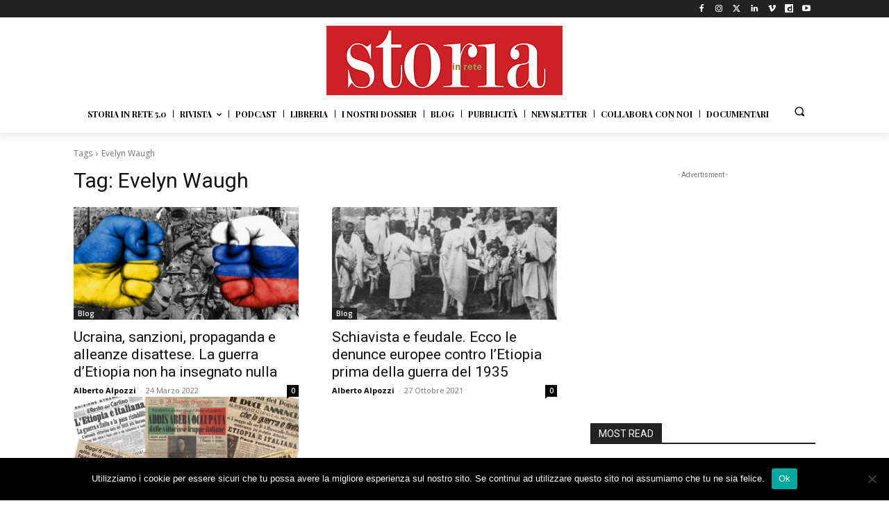

--- FILE ---
content_type: text/html; charset=utf-8
request_url: https://www.google.com/recaptcha/api2/aframe
body_size: 267
content:
<!DOCTYPE HTML><html><head><meta http-equiv="content-type" content="text/html; charset=UTF-8"></head><body><script nonce="vR81gXHeMGpAknBfit0pEQ">/** Anti-fraud and anti-abuse applications only. See google.com/recaptcha */ try{var clients={'sodar':'https://pagead2.googlesyndication.com/pagead/sodar?'};window.addEventListener("message",function(a){try{if(a.source===window.parent){var b=JSON.parse(a.data);var c=clients[b['id']];if(c){var d=document.createElement('img');d.src=c+b['params']+'&rc='+(localStorage.getItem("rc::a")?sessionStorage.getItem("rc::b"):"");window.document.body.appendChild(d);sessionStorage.setItem("rc::e",parseInt(sessionStorage.getItem("rc::e")||0)+1);localStorage.setItem("rc::h",'1768647037895');}}}catch(b){}});window.parent.postMessage("_grecaptcha_ready", "*");}catch(b){}</script></body></html>